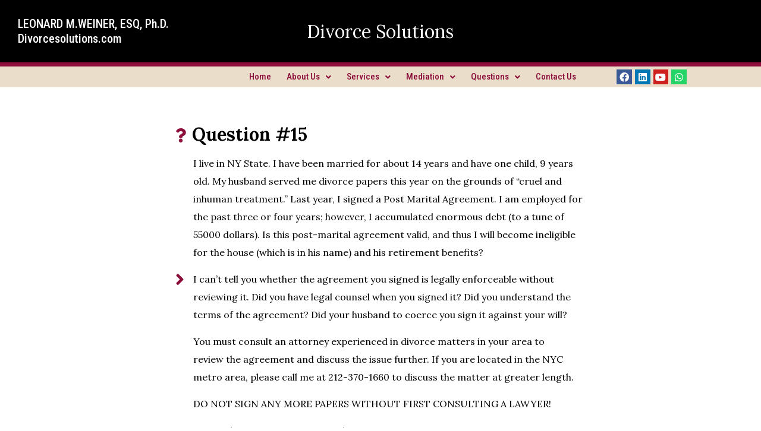

--- FILE ---
content_type: text/html; charset=UTF-8
request_url: https://divorcesolutions.com/question-15-4/
body_size: 8949
content:
<!DOCTYPE html>
<html lang="en">
<head>
	<meta charset="UTF-8" />
	<meta name="viewport" content="width=device-width, initial-scale=1" />
	<link rel="profile" href="https://gmpg.org/xfn/11" />
	<link rel="pingback" href="https://divorcesolutions.com/xmlrpc.php" />
	<title>Question #15 &#8211; Divorce Solutions</title>
<meta name='robots' content='max-image-preview:large' />
<link rel="alternate" type="application/rss+xml" title="Divorce Solutions &raquo; Feed" href="https://divorcesolutions.com/feed/" />
<link rel="alternate" type="application/rss+xml" title="Divorce Solutions &raquo; Comments Feed" href="https://divorcesolutions.com/comments/feed/" />
<link rel="alternate" type="application/rss+xml" title="Divorce Solutions &raquo; Question #15 Comments Feed" href="https://divorcesolutions.com/question-15-4/feed/" />
<link rel="alternate" title="oEmbed (JSON)" type="application/json+oembed" href="https://divorcesolutions.com/wp-json/oembed/1.0/embed?url=https%3A%2F%2Fdivorcesolutions.com%2Fquestion-15-4%2F" />
<link rel="alternate" title="oEmbed (XML)" type="text/xml+oembed" href="https://divorcesolutions.com/wp-json/oembed/1.0/embed?url=https%3A%2F%2Fdivorcesolutions.com%2Fquestion-15-4%2F&#038;format=xml" />
<style id='wp-img-auto-sizes-contain-inline-css'>
img:is([sizes=auto i],[sizes^="auto," i]){contain-intrinsic-size:3000px 1500px}
/*# sourceURL=wp-img-auto-sizes-contain-inline-css */
</style>
<link rel='stylesheet' id='hfe-widgets-style-css' href='https://divorcesolutions.com/wp-content/plugins/header-footer-elementor/inc/widgets-css/frontend.css?ver=1.6.34' media='all' />
<style id='wp-emoji-styles-inline-css'>

	img.wp-smiley, img.emoji {
		display: inline !important;
		border: none !important;
		box-shadow: none !important;
		height: 1em !important;
		width: 1em !important;
		margin: 0 0.07em !important;
		vertical-align: -0.1em !important;
		background: none !important;
		padding: 0 !important;
	}
/*# sourceURL=wp-emoji-styles-inline-css */
</style>
<link rel='stylesheet' id='wp-block-library-css' href='https://divorcesolutions.com/wp-includes/css/dist/block-library/style.min.css?ver=cd83b528ac38186160a73b94198ca17b' media='all' />
<style id='global-styles-inline-css'>
:root{--wp--preset--aspect-ratio--square: 1;--wp--preset--aspect-ratio--4-3: 4/3;--wp--preset--aspect-ratio--3-4: 3/4;--wp--preset--aspect-ratio--3-2: 3/2;--wp--preset--aspect-ratio--2-3: 2/3;--wp--preset--aspect-ratio--16-9: 16/9;--wp--preset--aspect-ratio--9-16: 9/16;--wp--preset--color--black: #000000;--wp--preset--color--cyan-bluish-gray: #abb8c3;--wp--preset--color--white: #ffffff;--wp--preset--color--pale-pink: #f78da7;--wp--preset--color--vivid-red: #cf2e2e;--wp--preset--color--luminous-vivid-orange: #ff6900;--wp--preset--color--luminous-vivid-amber: #fcb900;--wp--preset--color--light-green-cyan: #7bdcb5;--wp--preset--color--vivid-green-cyan: #00d084;--wp--preset--color--pale-cyan-blue: #8ed1fc;--wp--preset--color--vivid-cyan-blue: #0693e3;--wp--preset--color--vivid-purple: #9b51e0;--wp--preset--gradient--vivid-cyan-blue-to-vivid-purple: linear-gradient(135deg,rgb(6,147,227) 0%,rgb(155,81,224) 100%);--wp--preset--gradient--light-green-cyan-to-vivid-green-cyan: linear-gradient(135deg,rgb(122,220,180) 0%,rgb(0,208,130) 100%);--wp--preset--gradient--luminous-vivid-amber-to-luminous-vivid-orange: linear-gradient(135deg,rgb(252,185,0) 0%,rgb(255,105,0) 100%);--wp--preset--gradient--luminous-vivid-orange-to-vivid-red: linear-gradient(135deg,rgb(255,105,0) 0%,rgb(207,46,46) 100%);--wp--preset--gradient--very-light-gray-to-cyan-bluish-gray: linear-gradient(135deg,rgb(238,238,238) 0%,rgb(169,184,195) 100%);--wp--preset--gradient--cool-to-warm-spectrum: linear-gradient(135deg,rgb(74,234,220) 0%,rgb(151,120,209) 20%,rgb(207,42,186) 40%,rgb(238,44,130) 60%,rgb(251,105,98) 80%,rgb(254,248,76) 100%);--wp--preset--gradient--blush-light-purple: linear-gradient(135deg,rgb(255,206,236) 0%,rgb(152,150,240) 100%);--wp--preset--gradient--blush-bordeaux: linear-gradient(135deg,rgb(254,205,165) 0%,rgb(254,45,45) 50%,rgb(107,0,62) 100%);--wp--preset--gradient--luminous-dusk: linear-gradient(135deg,rgb(255,203,112) 0%,rgb(199,81,192) 50%,rgb(65,88,208) 100%);--wp--preset--gradient--pale-ocean: linear-gradient(135deg,rgb(255,245,203) 0%,rgb(182,227,212) 50%,rgb(51,167,181) 100%);--wp--preset--gradient--electric-grass: linear-gradient(135deg,rgb(202,248,128) 0%,rgb(113,206,126) 100%);--wp--preset--gradient--midnight: linear-gradient(135deg,rgb(2,3,129) 0%,rgb(40,116,252) 100%);--wp--preset--font-size--small: 13px;--wp--preset--font-size--medium: 20px;--wp--preset--font-size--large: 36px;--wp--preset--font-size--x-large: 42px;--wp--preset--spacing--20: 0.44rem;--wp--preset--spacing--30: 0.67rem;--wp--preset--spacing--40: 1rem;--wp--preset--spacing--50: 1.5rem;--wp--preset--spacing--60: 2.25rem;--wp--preset--spacing--70: 3.38rem;--wp--preset--spacing--80: 5.06rem;--wp--preset--shadow--natural: 6px 6px 9px rgba(0, 0, 0, 0.2);--wp--preset--shadow--deep: 12px 12px 50px rgba(0, 0, 0, 0.4);--wp--preset--shadow--sharp: 6px 6px 0px rgba(0, 0, 0, 0.2);--wp--preset--shadow--outlined: 6px 6px 0px -3px rgb(255, 255, 255), 6px 6px rgb(0, 0, 0);--wp--preset--shadow--crisp: 6px 6px 0px rgb(0, 0, 0);}:where(.is-layout-flex){gap: 0.5em;}:where(.is-layout-grid){gap: 0.5em;}body .is-layout-flex{display: flex;}.is-layout-flex{flex-wrap: wrap;align-items: center;}.is-layout-flex > :is(*, div){margin: 0;}body .is-layout-grid{display: grid;}.is-layout-grid > :is(*, div){margin: 0;}:where(.wp-block-columns.is-layout-flex){gap: 2em;}:where(.wp-block-columns.is-layout-grid){gap: 2em;}:where(.wp-block-post-template.is-layout-flex){gap: 1.25em;}:where(.wp-block-post-template.is-layout-grid){gap: 1.25em;}.has-black-color{color: var(--wp--preset--color--black) !important;}.has-cyan-bluish-gray-color{color: var(--wp--preset--color--cyan-bluish-gray) !important;}.has-white-color{color: var(--wp--preset--color--white) !important;}.has-pale-pink-color{color: var(--wp--preset--color--pale-pink) !important;}.has-vivid-red-color{color: var(--wp--preset--color--vivid-red) !important;}.has-luminous-vivid-orange-color{color: var(--wp--preset--color--luminous-vivid-orange) !important;}.has-luminous-vivid-amber-color{color: var(--wp--preset--color--luminous-vivid-amber) !important;}.has-light-green-cyan-color{color: var(--wp--preset--color--light-green-cyan) !important;}.has-vivid-green-cyan-color{color: var(--wp--preset--color--vivid-green-cyan) !important;}.has-pale-cyan-blue-color{color: var(--wp--preset--color--pale-cyan-blue) !important;}.has-vivid-cyan-blue-color{color: var(--wp--preset--color--vivid-cyan-blue) !important;}.has-vivid-purple-color{color: var(--wp--preset--color--vivid-purple) !important;}.has-black-background-color{background-color: var(--wp--preset--color--black) !important;}.has-cyan-bluish-gray-background-color{background-color: var(--wp--preset--color--cyan-bluish-gray) !important;}.has-white-background-color{background-color: var(--wp--preset--color--white) !important;}.has-pale-pink-background-color{background-color: var(--wp--preset--color--pale-pink) !important;}.has-vivid-red-background-color{background-color: var(--wp--preset--color--vivid-red) !important;}.has-luminous-vivid-orange-background-color{background-color: var(--wp--preset--color--luminous-vivid-orange) !important;}.has-luminous-vivid-amber-background-color{background-color: var(--wp--preset--color--luminous-vivid-amber) !important;}.has-light-green-cyan-background-color{background-color: var(--wp--preset--color--light-green-cyan) !important;}.has-vivid-green-cyan-background-color{background-color: var(--wp--preset--color--vivid-green-cyan) !important;}.has-pale-cyan-blue-background-color{background-color: var(--wp--preset--color--pale-cyan-blue) !important;}.has-vivid-cyan-blue-background-color{background-color: var(--wp--preset--color--vivid-cyan-blue) !important;}.has-vivid-purple-background-color{background-color: var(--wp--preset--color--vivid-purple) !important;}.has-black-border-color{border-color: var(--wp--preset--color--black) !important;}.has-cyan-bluish-gray-border-color{border-color: var(--wp--preset--color--cyan-bluish-gray) !important;}.has-white-border-color{border-color: var(--wp--preset--color--white) !important;}.has-pale-pink-border-color{border-color: var(--wp--preset--color--pale-pink) !important;}.has-vivid-red-border-color{border-color: var(--wp--preset--color--vivid-red) !important;}.has-luminous-vivid-orange-border-color{border-color: var(--wp--preset--color--luminous-vivid-orange) !important;}.has-luminous-vivid-amber-border-color{border-color: var(--wp--preset--color--luminous-vivid-amber) !important;}.has-light-green-cyan-border-color{border-color: var(--wp--preset--color--light-green-cyan) !important;}.has-vivid-green-cyan-border-color{border-color: var(--wp--preset--color--vivid-green-cyan) !important;}.has-pale-cyan-blue-border-color{border-color: var(--wp--preset--color--pale-cyan-blue) !important;}.has-vivid-cyan-blue-border-color{border-color: var(--wp--preset--color--vivid-cyan-blue) !important;}.has-vivid-purple-border-color{border-color: var(--wp--preset--color--vivid-purple) !important;}.has-vivid-cyan-blue-to-vivid-purple-gradient-background{background: var(--wp--preset--gradient--vivid-cyan-blue-to-vivid-purple) !important;}.has-light-green-cyan-to-vivid-green-cyan-gradient-background{background: var(--wp--preset--gradient--light-green-cyan-to-vivid-green-cyan) !important;}.has-luminous-vivid-amber-to-luminous-vivid-orange-gradient-background{background: var(--wp--preset--gradient--luminous-vivid-amber-to-luminous-vivid-orange) !important;}.has-luminous-vivid-orange-to-vivid-red-gradient-background{background: var(--wp--preset--gradient--luminous-vivid-orange-to-vivid-red) !important;}.has-very-light-gray-to-cyan-bluish-gray-gradient-background{background: var(--wp--preset--gradient--very-light-gray-to-cyan-bluish-gray) !important;}.has-cool-to-warm-spectrum-gradient-background{background: var(--wp--preset--gradient--cool-to-warm-spectrum) !important;}.has-blush-light-purple-gradient-background{background: var(--wp--preset--gradient--blush-light-purple) !important;}.has-blush-bordeaux-gradient-background{background: var(--wp--preset--gradient--blush-bordeaux) !important;}.has-luminous-dusk-gradient-background{background: var(--wp--preset--gradient--luminous-dusk) !important;}.has-pale-ocean-gradient-background{background: var(--wp--preset--gradient--pale-ocean) !important;}.has-electric-grass-gradient-background{background: var(--wp--preset--gradient--electric-grass) !important;}.has-midnight-gradient-background{background: var(--wp--preset--gradient--midnight) !important;}.has-small-font-size{font-size: var(--wp--preset--font-size--small) !important;}.has-medium-font-size{font-size: var(--wp--preset--font-size--medium) !important;}.has-large-font-size{font-size: var(--wp--preset--font-size--large) !important;}.has-x-large-font-size{font-size: var(--wp--preset--font-size--x-large) !important;}
/*# sourceURL=global-styles-inline-css */
</style>

<style id='classic-theme-styles-inline-css'>
/*! This file is auto-generated */
.wp-block-button__link{color:#fff;background-color:#32373c;border-radius:9999px;box-shadow:none;text-decoration:none;padding:calc(.667em + 2px) calc(1.333em + 2px);font-size:1.125em}.wp-block-file__button{background:#32373c;color:#fff;text-decoration:none}
/*# sourceURL=/wp-includes/css/classic-themes.min.css */
</style>
<link rel='stylesheet' id='contact-form-7-css' href='https://divorcesolutions.com/wp-content/plugins/contact-form-7/includes/css/styles.css?ver=5.9.5' media='all' />
<link rel='stylesheet' id='hfe-style-css' href='https://divorcesolutions.com/wp-content/plugins/header-footer-elementor/assets/css/header-footer-elementor.css?ver=1.6.34' media='all' />
<link rel='stylesheet' id='elementor-icons-css' href='https://divorcesolutions.com/wp-content/plugins/elementor/assets/lib/eicons/css/elementor-icons.min.css?ver=5.29.0' media='all' />
<link rel='stylesheet' id='elementor-frontend-css' href='https://divorcesolutions.com/wp-content/plugins/elementor/assets/css/frontend.min.css?ver=3.21.8' media='all' />
<link rel='stylesheet' id='swiper-css' href='https://divorcesolutions.com/wp-content/plugins/elementor/assets/lib/swiper/v8/css/swiper.min.css?ver=8.4.5' media='all' />
<link rel='stylesheet' id='elementor-post-8-css' href='https://divorcesolutions.com/wp-content/uploads/elementor/css/post-8.css?ver=1716968566' media='all' />
<link rel='stylesheet' id='elementor-global-css' href='https://divorcesolutions.com/wp-content/uploads/elementor/css/global.css?ver=1716968566' media='all' />
<link rel='stylesheet' id='elementor-post-6-css' href='https://divorcesolutions.com/wp-content/uploads/elementor/css/post-6.css?ver=1719727123' media='all' />
<link rel='stylesheet' id='divorce-solutions-style-css' href='https://divorcesolutions.com/wp-content/themes/divorce-solutions/style.css?ver=1.0.0' media='all' />
<link rel='stylesheet' id='google-fonts-1-css' href='https://fonts.googleapis.com/css?family=Roboto+Condensed%3A100%2C100italic%2C200%2C200italic%2C300%2C300italic%2C400%2C400italic%2C500%2C500italic%2C600%2C600italic%2C700%2C700italic%2C800%2C800italic%2C900%2C900italic%7CLora%3A100%2C100italic%2C200%2C200italic%2C300%2C300italic%2C400%2C400italic%2C500%2C500italic%2C600%2C600italic%2C700%2C700italic%2C800%2C800italic%2C900%2C900italic&#038;display=auto&#038;ver=6.9' media='all' />
<link rel='stylesheet' id='elementor-icons-shared-0-css' href='https://divorcesolutions.com/wp-content/plugins/elementor/assets/lib/font-awesome/css/fontawesome.min.css?ver=5.15.3' media='all' />
<link rel='stylesheet' id='elementor-icons-fa-brands-css' href='https://divorcesolutions.com/wp-content/plugins/elementor/assets/lib/font-awesome/css/brands.min.css?ver=5.15.3' media='all' />
<link rel='stylesheet' id='elementor-icons-fa-solid-css' href='https://divorcesolutions.com/wp-content/plugins/elementor/assets/lib/font-awesome/css/solid.min.css?ver=5.15.3' media='all' />
<link rel='stylesheet' id='elementor-icons-fa-regular-css' href='https://divorcesolutions.com/wp-content/plugins/elementor/assets/lib/font-awesome/css/regular.min.css?ver=5.15.3' media='all' />
<link rel="preconnect" href="https://fonts.gstatic.com/" crossorigin><link rel="https://api.w.org/" href="https://divorcesolutions.com/wp-json/" /><link rel="alternate" title="JSON" type="application/json" href="https://divorcesolutions.com/wp-json/wp/v2/posts/11430" /><link rel="EditURI" type="application/rsd+xml" title="RSD" href="https://divorcesolutions.com/xmlrpc.php?rsd" />
<link rel="canonical" href="https://divorcesolutions.com/question-15-4/" />
<link rel="pingback" href="https://divorcesolutions.com/xmlrpc.php"><meta name="generator" content="Elementor 3.21.8; features: e_optimized_assets_loading, additional_custom_breakpoints; settings: css_print_method-external, google_font-enabled, font_display-auto">
<style>.recentcomments a{display:inline !important;padding:0 !important;margin:0 !important;}</style>		<style id="wp-custom-css">
			ul#menu-1-b9ce406 li a {display: block;}
ul#menu-1-b9ce406 li {width: 100%;  text-align: center;  border: 2px solid #fff;}
.box-p .elementor-column-gap-default>.elementor-column>.elementor-element-populated {
    padding: 0;
}
a{color:#8B0E3A; text-decoration:none; cursor:pointer;}

ul.sub-menu.sub-menu-open li a:focus {
    color: #8B0E3A!important;
}

		</style>
		</head>

<body data-rsssl=1 class="wp-singular post-template-default single single-post postid-11430 single-format-standard wp-theme-divorce-solutions ehf-header ehf-template-divorce-solutions ehf-stylesheet-divorce-solutions elementor-default elementor-kit-8">
<div id="page" class="hfeed site">

		<header id="masthead" itemscope="itemscope" itemtype="https://schema.org/WPHeader">
			<p class="main-title bhf-hidden" itemprop="headline"><a href="https://divorcesolutions.com" title="Divorce Solutions" rel="home">Divorce Solutions</a></p>
					<div data-elementor-type="wp-post" data-elementor-id="6" class="elementor elementor-6">
						<section class="elementor-section elementor-top-section elementor-element elementor-element-021d8ff elementor-section-full_width elementor-section-height-default elementor-section-height-default" data-id="021d8ff" data-element_type="section" data-settings="{&quot;background_background&quot;:&quot;classic&quot;}">
						<div class="elementor-container elementor-column-gap-default">
					<div class="elementor-column elementor-col-100 elementor-top-column elementor-element elementor-element-3b7db06" data-id="3b7db06" data-element_type="column">
			<div class="elementor-widget-wrap elementor-element-populated">
						<section class="elementor-section elementor-inner-section elementor-element elementor-element-85dbd6c elementor-section-full_width elementor-section-height-default elementor-section-height-default" data-id="85dbd6c" data-element_type="section">
						<div class="elementor-container elementor-column-gap-default">
					<div class="elementor-column elementor-col-33 elementor-inner-column elementor-element elementor-element-375d88d" data-id="375d88d" data-element_type="column">
			<div class="elementor-widget-wrap elementor-element-populated">
						<div class="elementor-element elementor-element-33e6cb7 elementor-shape-square elementor-hidden-desktop elementor-hidden-tablet elementor-grid-0 e-grid-align-center elementor-widget elementor-widget-social-icons" data-id="33e6cb7" data-element_type="widget" data-widget_type="social-icons.default">
				<div class="elementor-widget-container">
					<div class="elementor-social-icons-wrapper elementor-grid">
							<span class="elementor-grid-item">
					<a class="elementor-icon elementor-social-icon elementor-social-icon-facebook elementor-repeater-item-e9e878f" target="_blank">
						<span class="elementor-screen-only">Facebook</span>
						<i class="fab fa-facebook"></i>					</a>
				</span>
							<span class="elementor-grid-item">
					<a class="elementor-icon elementor-social-icon elementor-social-icon-linkedin elementor-repeater-item-307a6b0" target="_blank">
						<span class="elementor-screen-only">Linkedin</span>
						<i class="fab fa-linkedin"></i>					</a>
				</span>
							<span class="elementor-grid-item">
					<a class="elementor-icon elementor-social-icon elementor-social-icon-youtube elementor-repeater-item-3adce5c" target="_blank">
						<span class="elementor-screen-only">Youtube</span>
						<i class="fab fa-youtube"></i>					</a>
				</span>
							<span class="elementor-grid-item">
					<a class="elementor-icon elementor-social-icon elementor-social-icon-whatsapp elementor-repeater-item-43aada4" target="_blank">
						<span class="elementor-screen-only">Whatsapp</span>
						<i class="fab fa-whatsapp"></i>					</a>
				</span>
					</div>
				</div>
				</div>
				<div class="elementor-element elementor-element-b38d96b elementor-widget elementor-widget-heading" data-id="b38d96b" data-element_type="widget" data-widget_type="heading.default">
				<div class="elementor-widget-container">
			<h2 class="elementor-heading-title elementor-size-default">LEONARD M.WEINER, ESQ, Ph.D.
</h2>		</div>
				</div>
				<div class="elementor-element elementor-element-8e65cb4 elementor-hidden-phone elementor-widget elementor-widget-heading" data-id="8e65cb4" data-element_type="widget" data-widget_type="heading.default">
				<div class="elementor-widget-container">
			<h2 class="elementor-heading-title elementor-size-default">Divorcesolutions.com</h2>		</div>
				</div>
					</div>
		</div>
				<div class="elementor-column elementor-col-33 elementor-inner-column elementor-element elementor-element-2757717" data-id="2757717" data-element_type="column">
			<div class="elementor-widget-wrap elementor-element-populated">
						<div class="elementor-element elementor-element-a9b8f4e elementor-widget elementor-widget-heading" data-id="a9b8f4e" data-element_type="widget" data-widget_type="heading.default">
				<div class="elementor-widget-container">
			<h2 class="elementor-heading-title elementor-size-default"><a href="/">Divorce Solutions</a></h2>		</div>
				</div>
					</div>
		</div>
				<div class="elementor-column elementor-col-33 elementor-inner-column elementor-element elementor-element-56b197c" data-id="56b197c" data-element_type="column">
			<div class="elementor-widget-wrap elementor-element-populated">
						<div class="elementor-element elementor-element-53eb295 elementor-align-right elementor-mobile-align-left elementor-widget-mobile__width-auto elementor-hidden-desktop elementor-hidden-tablet elementor-hidden-mobile elementor-icon-list--layout-traditional elementor-list-item-link-full_width elementor-widget elementor-widget-icon-list" data-id="53eb295" data-element_type="widget" data-widget_type="icon-list.default">
				<div class="elementor-widget-container">
					<ul class="elementor-icon-list-items">
							<li class="elementor-icon-list-item">
											<a href="tel:9178068599" target="_blank" rel="nofollow">

												<span class="elementor-icon-list-icon">
							<i aria-hidden="true" class="fas fa-phone-alt"></i>						</span>
										<span class="elementor-icon-list-text">917 806 8599</span>
											</a>
									</li>
						</ul>
				</div>
				</div>
				<div class="elementor-element elementor-element-6d72253 hfe-nav-menu__align-right hfe-nav-menu__breakpoint-mobile elementor-widget-mobile__width-auto elementor-hidden-desktop elementor-hidden-tablet elementor-absolute hfe-submenu-icon-arrow hfe-submenu-animation-none hfe-link-redirect-child elementor-widget elementor-widget-navigation-menu" data-id="6d72253" data-element_type="widget" data-settings="{&quot;padding_horizontal_menu_item&quot;:{&quot;unit&quot;:&quot;px&quot;,&quot;size&quot;:13,&quot;sizes&quot;:[]},&quot;padding_vertical_menu_item&quot;:{&quot;unit&quot;:&quot;px&quot;,&quot;size&quot;:10,&quot;sizes&quot;:[]},&quot;_position&quot;:&quot;absolute&quot;,&quot;padding_horizontal_menu_item_tablet&quot;:{&quot;unit&quot;:&quot;px&quot;,&quot;size&quot;:&quot;&quot;,&quot;sizes&quot;:[]},&quot;padding_horizontal_menu_item_mobile&quot;:{&quot;unit&quot;:&quot;px&quot;,&quot;size&quot;:&quot;&quot;,&quot;sizes&quot;:[]},&quot;padding_vertical_menu_item_tablet&quot;:{&quot;unit&quot;:&quot;px&quot;,&quot;size&quot;:&quot;&quot;,&quot;sizes&quot;:[]},&quot;padding_vertical_menu_item_mobile&quot;:{&quot;unit&quot;:&quot;px&quot;,&quot;size&quot;:&quot;&quot;,&quot;sizes&quot;:[]},&quot;menu_space_between&quot;:{&quot;unit&quot;:&quot;px&quot;,&quot;size&quot;:&quot;&quot;,&quot;sizes&quot;:[]},&quot;menu_space_between_tablet&quot;:{&quot;unit&quot;:&quot;px&quot;,&quot;size&quot;:&quot;&quot;,&quot;sizes&quot;:[]},&quot;menu_space_between_mobile&quot;:{&quot;unit&quot;:&quot;px&quot;,&quot;size&quot;:&quot;&quot;,&quot;sizes&quot;:[]},&quot;menu_row_space&quot;:{&quot;unit&quot;:&quot;px&quot;,&quot;size&quot;:&quot;&quot;,&quot;sizes&quot;:[]},&quot;menu_row_space_tablet&quot;:{&quot;unit&quot;:&quot;px&quot;,&quot;size&quot;:&quot;&quot;,&quot;sizes&quot;:[]},&quot;menu_row_space_mobile&quot;:{&quot;unit&quot;:&quot;px&quot;,&quot;size&quot;:&quot;&quot;,&quot;sizes&quot;:[]},&quot;dropdown_border_radius&quot;:{&quot;unit&quot;:&quot;px&quot;,&quot;top&quot;:&quot;&quot;,&quot;right&quot;:&quot;&quot;,&quot;bottom&quot;:&quot;&quot;,&quot;left&quot;:&quot;&quot;,&quot;isLinked&quot;:true},&quot;dropdown_border_radius_tablet&quot;:{&quot;unit&quot;:&quot;px&quot;,&quot;top&quot;:&quot;&quot;,&quot;right&quot;:&quot;&quot;,&quot;bottom&quot;:&quot;&quot;,&quot;left&quot;:&quot;&quot;,&quot;isLinked&quot;:true},&quot;dropdown_border_radius_mobile&quot;:{&quot;unit&quot;:&quot;px&quot;,&quot;top&quot;:&quot;&quot;,&quot;right&quot;:&quot;&quot;,&quot;bottom&quot;:&quot;&quot;,&quot;left&quot;:&quot;&quot;,&quot;isLinked&quot;:true},&quot;width_dropdown_item&quot;:{&quot;unit&quot;:&quot;px&quot;,&quot;size&quot;:&quot;220&quot;,&quot;sizes&quot;:[]},&quot;width_dropdown_item_tablet&quot;:{&quot;unit&quot;:&quot;px&quot;,&quot;size&quot;:&quot;&quot;,&quot;sizes&quot;:[]},&quot;width_dropdown_item_mobile&quot;:{&quot;unit&quot;:&quot;px&quot;,&quot;size&quot;:&quot;&quot;,&quot;sizes&quot;:[]},&quot;padding_horizontal_dropdown_item&quot;:{&quot;unit&quot;:&quot;px&quot;,&quot;size&quot;:&quot;&quot;,&quot;sizes&quot;:[]},&quot;padding_horizontal_dropdown_item_tablet&quot;:{&quot;unit&quot;:&quot;px&quot;,&quot;size&quot;:&quot;&quot;,&quot;sizes&quot;:[]},&quot;padding_horizontal_dropdown_item_mobile&quot;:{&quot;unit&quot;:&quot;px&quot;,&quot;size&quot;:&quot;&quot;,&quot;sizes&quot;:[]},&quot;padding_vertical_dropdown_item&quot;:{&quot;unit&quot;:&quot;px&quot;,&quot;size&quot;:15,&quot;sizes&quot;:[]},&quot;padding_vertical_dropdown_item_tablet&quot;:{&quot;unit&quot;:&quot;px&quot;,&quot;size&quot;:&quot;&quot;,&quot;sizes&quot;:[]},&quot;padding_vertical_dropdown_item_mobile&quot;:{&quot;unit&quot;:&quot;px&quot;,&quot;size&quot;:&quot;&quot;,&quot;sizes&quot;:[]},&quot;distance_from_menu&quot;:{&quot;unit&quot;:&quot;px&quot;,&quot;size&quot;:&quot;&quot;,&quot;sizes&quot;:[]},&quot;distance_from_menu_tablet&quot;:{&quot;unit&quot;:&quot;px&quot;,&quot;size&quot;:&quot;&quot;,&quot;sizes&quot;:[]},&quot;distance_from_menu_mobile&quot;:{&quot;unit&quot;:&quot;px&quot;,&quot;size&quot;:&quot;&quot;,&quot;sizes&quot;:[]},&quot;toggle_size&quot;:{&quot;unit&quot;:&quot;px&quot;,&quot;size&quot;:&quot;&quot;,&quot;sizes&quot;:[]},&quot;toggle_size_tablet&quot;:{&quot;unit&quot;:&quot;px&quot;,&quot;size&quot;:&quot;&quot;,&quot;sizes&quot;:[]},&quot;toggle_size_mobile&quot;:{&quot;unit&quot;:&quot;px&quot;,&quot;size&quot;:&quot;&quot;,&quot;sizes&quot;:[]},&quot;toggle_border_width&quot;:{&quot;unit&quot;:&quot;px&quot;,&quot;size&quot;:&quot;&quot;,&quot;sizes&quot;:[]},&quot;toggle_border_width_tablet&quot;:{&quot;unit&quot;:&quot;px&quot;,&quot;size&quot;:&quot;&quot;,&quot;sizes&quot;:[]},&quot;toggle_border_width_mobile&quot;:{&quot;unit&quot;:&quot;px&quot;,&quot;size&quot;:&quot;&quot;,&quot;sizes&quot;:[]},&quot;toggle_border_radius&quot;:{&quot;unit&quot;:&quot;px&quot;,&quot;size&quot;:&quot;&quot;,&quot;sizes&quot;:[]},&quot;toggle_border_radius_tablet&quot;:{&quot;unit&quot;:&quot;px&quot;,&quot;size&quot;:&quot;&quot;,&quot;sizes&quot;:[]},&quot;toggle_border_radius_mobile&quot;:{&quot;unit&quot;:&quot;px&quot;,&quot;size&quot;:&quot;&quot;,&quot;sizes&quot;:[]}}" data-widget_type="navigation-menu.default">
				<div class="elementor-widget-container">
						<div class="hfe-nav-menu hfe-layout-horizontal hfe-nav-menu-layout horizontal hfe-pointer__none" data-layout="horizontal">
				<div role="button" class="hfe-nav-menu__toggle elementor-clickable">
					<span class="screen-reader-text">Menu</span>
					<div class="hfe-nav-menu-icon">
						<i aria-hidden="true"  class="fas fa-align-justify"></i>					</div>
				</div>
				<nav class="hfe-nav-menu__layout-horizontal hfe-nav-menu__submenu-arrow" data-toggle-icon="&lt;i aria-hidden=&quot;true&quot; tabindex=&quot;0&quot; class=&quot;fas fa-align-justify&quot;&gt;&lt;/i&gt;" data-close-icon="&lt;i aria-hidden=&quot;true&quot; tabindex=&quot;0&quot; class=&quot;far fa-window-close&quot;&gt;&lt;/i&gt;" data-full-width="yes">
					<ul id="menu-1-6d72253" class="hfe-nav-menu"><li id="menu-item-12279" class="menu-item menu-item-type-post_type menu-item-object-page menu-item-home parent hfe-creative-menu"><a href="https://divorcesolutions.com/" class = "hfe-menu-item">Home</a></li>
<li id="menu-item-12278" class="menu-item menu-item-type-post_type menu-item-object-page menu-item-has-children parent hfe-has-submenu hfe-creative-menu"><div class="hfe-has-submenu-container"><a href="https://divorcesolutions.com/about-us/" class = "hfe-menu-item">About Us<span class='hfe-menu-toggle sub-arrow hfe-menu-child-0'><i class='fa'></i></span></a></div>
<ul class="sub-menu">
	<li id="menu-item-12430" class="menu-item menu-item-type-custom menu-item-object-custom hfe-creative-menu"><a href="/about-us/#who-we-are" class = "hfe-sub-menu-item">Who We Are</a></li>
	<li id="menu-item-12431" class="menu-item menu-item-type-custom menu-item-object-custom hfe-creative-menu"><a href="/about-us/#why-hire-us" class = "hfe-sub-menu-item">Why Hire Us</a></li>
	<li id="menu-item-12423" class="menu-item menu-item-type-post_type menu-item-object-page hfe-creative-menu"><a href="https://divorcesolutions.com/how-does-it-work/" class = "hfe-sub-menu-item">How does it work</a></li>
	<li id="menu-item-12424" class="menu-item menu-item-type-post_type menu-item-object-page hfe-creative-menu"><a href="https://divorcesolutions.com/professionals/" class = "hfe-sub-menu-item">Professionals</a></li>
</ul>
</li>
<li id="menu-item-12280" class="menu-item menu-item-type-post_type menu-item-object-page menu-item-has-children parent hfe-has-submenu hfe-creative-menu"><div class="hfe-has-submenu-container"><a href="https://divorcesolutions.com/services/" class = "hfe-menu-item">Services<span class='hfe-menu-toggle sub-arrow hfe-menu-child-0'><i class='fa'></i></span></a></div>
<ul class="sub-menu">
	<li id="menu-item-12449" class="menu-item menu-item-type-custom menu-item-object-custom hfe-creative-menu"><a href="#" class = "hfe-sub-menu-item">Divorce Agreement In NYC</a></li>
	<li id="menu-item-12450" class="menu-item menu-item-type-custom menu-item-object-custom hfe-creative-menu"><a href="#" class = "hfe-sub-menu-item">Mediation in NYC</a></li>
	<li id="menu-item-12451" class="menu-item menu-item-type-custom menu-item-object-custom hfe-creative-menu"><a href="#" class = "hfe-sub-menu-item">Getting Married in NYC</a></li>
	<li id="menu-item-12452" class="menu-item menu-item-type-custom menu-item-object-custom hfe-creative-menu"><a href="#" class = "hfe-sub-menu-item">Living Together Agreements</a></li>
	<li id="menu-item-12453" class="menu-item menu-item-type-custom menu-item-object-custom hfe-creative-menu"><a href="#" class = "hfe-sub-menu-item">Same Sex Marriage Agreements</a></li>
	<li id="menu-item-12454" class="menu-item menu-item-type-custom menu-item-object-custom hfe-creative-menu"><a href="#" class = "hfe-sub-menu-item">Child Maintenance Act Agreements</a></li>
	<li id="menu-item-12455" class="menu-item menu-item-type-custom menu-item-object-custom hfe-creative-menu"><a href="#" class = "hfe-sub-menu-item">Domestic Violence: Protection Orders</a></li>
	<li id="menu-item-12456" class="menu-item menu-item-type-custom menu-item-object-custom hfe-creative-menu"><a href="#" class = "hfe-sub-menu-item">Antenuptial Contracts</a></li>
	<li id="menu-item-12457" class="menu-item menu-item-type-custom menu-item-object-custom hfe-creative-menu"><a href="#" class = "hfe-sub-menu-item">Immediate Maintenance During Divorce</a></li>
	<li id="menu-item-12458" class="menu-item menu-item-type-custom menu-item-object-custom hfe-creative-menu"><a href="#" class = "hfe-sub-menu-item">Child Custody &#038; Guardianship In NYC</a></li>
	<li id="menu-item-12459" class="menu-item menu-item-type-custom menu-item-object-custom hfe-creative-menu"><a href="#" class = "hfe-sub-menu-item">Child Paternity Disputes</a></li>
	<li id="menu-item-12460" class="menu-item menu-item-type-custom menu-item-object-custom hfe-creative-menu"><a href="#" class = "hfe-sub-menu-item">Divorce Therapy For Children&#8217;s</a></li>
</ul>
</li>
<li id="menu-item-12315" class="menu-item menu-item-type-post_type menu-item-object-page menu-item-has-children parent hfe-has-submenu hfe-creative-menu"><div class="hfe-has-submenu-container"><a href="https://divorcesolutions.com/family-mediation-specialists/" class = "hfe-menu-item">Mediation<span class='hfe-menu-toggle sub-arrow hfe-menu-child-0'><i class='fa'></i></span></a></div>
<ul class="sub-menu">
	<li id="menu-item-12461" class="menu-item menu-item-type-post_type menu-item-object-page hfe-creative-menu"><a href="https://divorcesolutions.com/benefits-of-mediation/" class = "hfe-sub-menu-item">Benefits Of Mediation</a></li>
	<li id="menu-item-12462" class="menu-item menu-item-type-post_type menu-item-object-page hfe-creative-menu"><a href="https://divorcesolutions.com/what-does-mediation-entail/" class = "hfe-sub-menu-item">What Does Mediation Entail?</a></li>
	<li id="menu-item-12465" class="menu-item menu-item-type-post_type menu-item-object-page hfe-creative-menu"><a href="https://divorcesolutions.com/mediation-v-litigation/" class = "hfe-sub-menu-item">Mediation v litigation</a></li>
	<li id="menu-item-12463" class="menu-item menu-item-type-post_type menu-item-object-page hfe-creative-menu"><a href="https://divorcesolutions.com/divorce-process-when-mediate/" class = "hfe-sub-menu-item">Divorce process when mediate</a></li>
	<li id="menu-item-12466" class="menu-item menu-item-type-post_type menu-item-object-page hfe-creative-menu"><a href="https://divorcesolutions.com/disadvantages-of-divorce-litigation/" class = "hfe-sub-menu-item">Disadvantages of Divorce Litigation</a></li>
	<li id="menu-item-12467" class="menu-item menu-item-type-post_type menu-item-object-page hfe-creative-menu"><a href="https://divorcesolutions.com/mediation-and-the-mediator/" class = "hfe-sub-menu-item">Mediation and The Mediator</a></li>
	<li id="menu-item-12464" class="menu-item menu-item-type-post_type menu-item-object-page hfe-creative-menu"><a href="https://divorcesolutions.com/cost-of-mediation/" class = "hfe-sub-menu-item">Cost of Mediation</a></li>
</ul>
</li>
<li id="menu-item-12468" class="menu-item menu-item-type-custom menu-item-object-custom menu-item-has-children parent hfe-has-submenu hfe-creative-menu"><div class="hfe-has-submenu-container"><a href="#" class = "hfe-menu-item">Questions<span class='hfe-menu-toggle sub-arrow hfe-menu-child-0'><i class='fa'></i></span></a></div>
<ul class="sub-menu">
	<li id="menu-item-12469" class="menu-item menu-item-type-post_type menu-item-object-page hfe-creative-menu"><a href="https://divorcesolutions.com/daily-question-answer/" class = "hfe-sub-menu-item">Daily Question &#038; Answer</a></li>
	<li id="menu-item-12470" class="menu-item menu-item-type-post_type menu-item-object-page hfe-creative-menu"><a href="https://divorcesolutions.com/ask-a-question/" class = "hfe-sub-menu-item">Ask a question</a></li>
</ul>
</li>
<li id="menu-item-12407" class="menu-item menu-item-type-post_type menu-item-object-page parent hfe-creative-menu"><a href="https://divorcesolutions.com/contact-us/" class = "hfe-menu-item">Contact Us</a></li>
</ul> 
				</nav>
			</div>
					</div>
				</div>
					</div>
		</div>
					</div>
		</section>
					</div>
		</div>
					</div>
		</section>
				<section class="elementor-section elementor-top-section elementor-element elementor-element-6f19390 elementor-section-full_width f-h elementor-section-height-default elementor-section-height-default" data-id="6f19390" data-element_type="section" data-settings="{&quot;background_background&quot;:&quot;classic&quot;}">
						<div class="elementor-container elementor-column-gap-default">
					<div class="elementor-column elementor-col-100 elementor-top-column elementor-element elementor-element-0c23490" data-id="0c23490" data-element_type="column">
			<div class="elementor-widget-wrap elementor-element-populated">
						<section class="elementor-section elementor-inner-section elementor-element elementor-element-477afc1 elementor-section-boxed elementor-section-height-default elementor-section-height-default" data-id="477afc1" data-element_type="section">
						<div class="elementor-container elementor-column-gap-default">
					<div class="elementor-column elementor-col-50 elementor-inner-column elementor-element elementor-element-643a873" data-id="643a873" data-element_type="column">
			<div class="elementor-widget-wrap elementor-element-populated">
						<div class="elementor-element elementor-element-9e808bc hfe-nav-menu__align-right hfe-nav-menu__breakpoint-mobile elementor-hidden-phone hfe-submenu-icon-arrow hfe-submenu-animation-none hfe-link-redirect-child elementor-widget elementor-widget-navigation-menu" data-id="9e808bc" data-element_type="widget" data-settings="{&quot;padding_horizontal_menu_item&quot;:{&quot;unit&quot;:&quot;px&quot;,&quot;size&quot;:13,&quot;sizes&quot;:[]},&quot;padding_vertical_menu_item&quot;:{&quot;unit&quot;:&quot;px&quot;,&quot;size&quot;:10,&quot;sizes&quot;:[]},&quot;padding_horizontal_menu_item_tablet&quot;:{&quot;unit&quot;:&quot;px&quot;,&quot;size&quot;:&quot;&quot;,&quot;sizes&quot;:[]},&quot;padding_horizontal_menu_item_mobile&quot;:{&quot;unit&quot;:&quot;px&quot;,&quot;size&quot;:&quot;&quot;,&quot;sizes&quot;:[]},&quot;padding_vertical_menu_item_tablet&quot;:{&quot;unit&quot;:&quot;px&quot;,&quot;size&quot;:&quot;&quot;,&quot;sizes&quot;:[]},&quot;padding_vertical_menu_item_mobile&quot;:{&quot;unit&quot;:&quot;px&quot;,&quot;size&quot;:&quot;&quot;,&quot;sizes&quot;:[]},&quot;menu_space_between&quot;:{&quot;unit&quot;:&quot;px&quot;,&quot;size&quot;:&quot;&quot;,&quot;sizes&quot;:[]},&quot;menu_space_between_tablet&quot;:{&quot;unit&quot;:&quot;px&quot;,&quot;size&quot;:&quot;&quot;,&quot;sizes&quot;:[]},&quot;menu_space_between_mobile&quot;:{&quot;unit&quot;:&quot;px&quot;,&quot;size&quot;:&quot;&quot;,&quot;sizes&quot;:[]},&quot;menu_row_space&quot;:{&quot;unit&quot;:&quot;px&quot;,&quot;size&quot;:&quot;&quot;,&quot;sizes&quot;:[]},&quot;menu_row_space_tablet&quot;:{&quot;unit&quot;:&quot;px&quot;,&quot;size&quot;:&quot;&quot;,&quot;sizes&quot;:[]},&quot;menu_row_space_mobile&quot;:{&quot;unit&quot;:&quot;px&quot;,&quot;size&quot;:&quot;&quot;,&quot;sizes&quot;:[]},&quot;dropdown_border_radius&quot;:{&quot;unit&quot;:&quot;px&quot;,&quot;top&quot;:&quot;&quot;,&quot;right&quot;:&quot;&quot;,&quot;bottom&quot;:&quot;&quot;,&quot;left&quot;:&quot;&quot;,&quot;isLinked&quot;:true},&quot;dropdown_border_radius_tablet&quot;:{&quot;unit&quot;:&quot;px&quot;,&quot;top&quot;:&quot;&quot;,&quot;right&quot;:&quot;&quot;,&quot;bottom&quot;:&quot;&quot;,&quot;left&quot;:&quot;&quot;,&quot;isLinked&quot;:true},&quot;dropdown_border_radius_mobile&quot;:{&quot;unit&quot;:&quot;px&quot;,&quot;top&quot;:&quot;&quot;,&quot;right&quot;:&quot;&quot;,&quot;bottom&quot;:&quot;&quot;,&quot;left&quot;:&quot;&quot;,&quot;isLinked&quot;:true},&quot;width_dropdown_item&quot;:{&quot;unit&quot;:&quot;px&quot;,&quot;size&quot;:&quot;220&quot;,&quot;sizes&quot;:[]},&quot;width_dropdown_item_tablet&quot;:{&quot;unit&quot;:&quot;px&quot;,&quot;size&quot;:&quot;&quot;,&quot;sizes&quot;:[]},&quot;width_dropdown_item_mobile&quot;:{&quot;unit&quot;:&quot;px&quot;,&quot;size&quot;:&quot;&quot;,&quot;sizes&quot;:[]},&quot;padding_horizontal_dropdown_item&quot;:{&quot;unit&quot;:&quot;px&quot;,&quot;size&quot;:&quot;&quot;,&quot;sizes&quot;:[]},&quot;padding_horizontal_dropdown_item_tablet&quot;:{&quot;unit&quot;:&quot;px&quot;,&quot;size&quot;:&quot;&quot;,&quot;sizes&quot;:[]},&quot;padding_horizontal_dropdown_item_mobile&quot;:{&quot;unit&quot;:&quot;px&quot;,&quot;size&quot;:&quot;&quot;,&quot;sizes&quot;:[]},&quot;padding_vertical_dropdown_item&quot;:{&quot;unit&quot;:&quot;px&quot;,&quot;size&quot;:15,&quot;sizes&quot;:[]},&quot;padding_vertical_dropdown_item_tablet&quot;:{&quot;unit&quot;:&quot;px&quot;,&quot;size&quot;:&quot;&quot;,&quot;sizes&quot;:[]},&quot;padding_vertical_dropdown_item_mobile&quot;:{&quot;unit&quot;:&quot;px&quot;,&quot;size&quot;:&quot;&quot;,&quot;sizes&quot;:[]},&quot;distance_from_menu&quot;:{&quot;unit&quot;:&quot;px&quot;,&quot;size&quot;:&quot;&quot;,&quot;sizes&quot;:[]},&quot;distance_from_menu_tablet&quot;:{&quot;unit&quot;:&quot;px&quot;,&quot;size&quot;:&quot;&quot;,&quot;sizes&quot;:[]},&quot;distance_from_menu_mobile&quot;:{&quot;unit&quot;:&quot;px&quot;,&quot;size&quot;:&quot;&quot;,&quot;sizes&quot;:[]},&quot;toggle_size&quot;:{&quot;unit&quot;:&quot;px&quot;,&quot;size&quot;:&quot;&quot;,&quot;sizes&quot;:[]},&quot;toggle_size_tablet&quot;:{&quot;unit&quot;:&quot;px&quot;,&quot;size&quot;:&quot;&quot;,&quot;sizes&quot;:[]},&quot;toggle_size_mobile&quot;:{&quot;unit&quot;:&quot;px&quot;,&quot;size&quot;:&quot;&quot;,&quot;sizes&quot;:[]},&quot;toggle_border_width&quot;:{&quot;unit&quot;:&quot;px&quot;,&quot;size&quot;:&quot;&quot;,&quot;sizes&quot;:[]},&quot;toggle_border_width_tablet&quot;:{&quot;unit&quot;:&quot;px&quot;,&quot;size&quot;:&quot;&quot;,&quot;sizes&quot;:[]},&quot;toggle_border_width_mobile&quot;:{&quot;unit&quot;:&quot;px&quot;,&quot;size&quot;:&quot;&quot;,&quot;sizes&quot;:[]},&quot;toggle_border_radius&quot;:{&quot;unit&quot;:&quot;px&quot;,&quot;size&quot;:&quot;&quot;,&quot;sizes&quot;:[]},&quot;toggle_border_radius_tablet&quot;:{&quot;unit&quot;:&quot;px&quot;,&quot;size&quot;:&quot;&quot;,&quot;sizes&quot;:[]},&quot;toggle_border_radius_mobile&quot;:{&quot;unit&quot;:&quot;px&quot;,&quot;size&quot;:&quot;&quot;,&quot;sizes&quot;:[]}}" data-widget_type="navigation-menu.default">
				<div class="elementor-widget-container">
						<div class="hfe-nav-menu hfe-layout-horizontal hfe-nav-menu-layout horizontal hfe-pointer__none" data-layout="horizontal">
				<div role="button" class="hfe-nav-menu__toggle elementor-clickable">
					<span class="screen-reader-text">Menu</span>
					<div class="hfe-nav-menu-icon">
						<i aria-hidden="true"  class="fas fa-align-justify"></i>					</div>
				</div>
				<nav class="hfe-nav-menu__layout-horizontal hfe-nav-menu__submenu-arrow" data-toggle-icon="&lt;i aria-hidden=&quot;true&quot; tabindex=&quot;0&quot; class=&quot;fas fa-align-justify&quot;&gt;&lt;/i&gt;" data-close-icon="&lt;i aria-hidden=&quot;true&quot; tabindex=&quot;0&quot; class=&quot;far fa-window-close&quot;&gt;&lt;/i&gt;" data-full-width="yes">
					<ul id="menu-1-9e808bc" class="hfe-nav-menu"><li id="menu-item-12279" class="menu-item menu-item-type-post_type menu-item-object-page menu-item-home parent hfe-creative-menu"><a href="https://divorcesolutions.com/" class = "hfe-menu-item">Home</a></li>
<li id="menu-item-12278" class="menu-item menu-item-type-post_type menu-item-object-page menu-item-has-children parent hfe-has-submenu hfe-creative-menu"><div class="hfe-has-submenu-container"><a href="https://divorcesolutions.com/about-us/" class = "hfe-menu-item">About Us<span class='hfe-menu-toggle sub-arrow hfe-menu-child-0'><i class='fa'></i></span></a></div>
<ul class="sub-menu">
	<li id="menu-item-12430" class="menu-item menu-item-type-custom menu-item-object-custom hfe-creative-menu"><a href="/about-us/#who-we-are" class = "hfe-sub-menu-item">Who We Are</a></li>
	<li id="menu-item-12431" class="menu-item menu-item-type-custom menu-item-object-custom hfe-creative-menu"><a href="/about-us/#why-hire-us" class = "hfe-sub-menu-item">Why Hire Us</a></li>
	<li id="menu-item-12423" class="menu-item menu-item-type-post_type menu-item-object-page hfe-creative-menu"><a href="https://divorcesolutions.com/how-does-it-work/" class = "hfe-sub-menu-item">How does it work</a></li>
	<li id="menu-item-12424" class="menu-item menu-item-type-post_type menu-item-object-page hfe-creative-menu"><a href="https://divorcesolutions.com/professionals/" class = "hfe-sub-menu-item">Professionals</a></li>
</ul>
</li>
<li id="menu-item-12280" class="menu-item menu-item-type-post_type menu-item-object-page menu-item-has-children parent hfe-has-submenu hfe-creative-menu"><div class="hfe-has-submenu-container"><a href="https://divorcesolutions.com/services/" class = "hfe-menu-item">Services<span class='hfe-menu-toggle sub-arrow hfe-menu-child-0'><i class='fa'></i></span></a></div>
<ul class="sub-menu">
	<li id="menu-item-12449" class="menu-item menu-item-type-custom menu-item-object-custom hfe-creative-menu"><a href="#" class = "hfe-sub-menu-item">Divorce Agreement In NYC</a></li>
	<li id="menu-item-12450" class="menu-item menu-item-type-custom menu-item-object-custom hfe-creative-menu"><a href="#" class = "hfe-sub-menu-item">Mediation in NYC</a></li>
	<li id="menu-item-12451" class="menu-item menu-item-type-custom menu-item-object-custom hfe-creative-menu"><a href="#" class = "hfe-sub-menu-item">Getting Married in NYC</a></li>
	<li id="menu-item-12452" class="menu-item menu-item-type-custom menu-item-object-custom hfe-creative-menu"><a href="#" class = "hfe-sub-menu-item">Living Together Agreements</a></li>
	<li id="menu-item-12453" class="menu-item menu-item-type-custom menu-item-object-custom hfe-creative-menu"><a href="#" class = "hfe-sub-menu-item">Same Sex Marriage Agreements</a></li>
	<li id="menu-item-12454" class="menu-item menu-item-type-custom menu-item-object-custom hfe-creative-menu"><a href="#" class = "hfe-sub-menu-item">Child Maintenance Act Agreements</a></li>
	<li id="menu-item-12455" class="menu-item menu-item-type-custom menu-item-object-custom hfe-creative-menu"><a href="#" class = "hfe-sub-menu-item">Domestic Violence: Protection Orders</a></li>
	<li id="menu-item-12456" class="menu-item menu-item-type-custom menu-item-object-custom hfe-creative-menu"><a href="#" class = "hfe-sub-menu-item">Antenuptial Contracts</a></li>
	<li id="menu-item-12457" class="menu-item menu-item-type-custom menu-item-object-custom hfe-creative-menu"><a href="#" class = "hfe-sub-menu-item">Immediate Maintenance During Divorce</a></li>
	<li id="menu-item-12458" class="menu-item menu-item-type-custom menu-item-object-custom hfe-creative-menu"><a href="#" class = "hfe-sub-menu-item">Child Custody &#038; Guardianship In NYC</a></li>
	<li id="menu-item-12459" class="menu-item menu-item-type-custom menu-item-object-custom hfe-creative-menu"><a href="#" class = "hfe-sub-menu-item">Child Paternity Disputes</a></li>
	<li id="menu-item-12460" class="menu-item menu-item-type-custom menu-item-object-custom hfe-creative-menu"><a href="#" class = "hfe-sub-menu-item">Divorce Therapy For Children&#8217;s</a></li>
</ul>
</li>
<li id="menu-item-12315" class="menu-item menu-item-type-post_type menu-item-object-page menu-item-has-children parent hfe-has-submenu hfe-creative-menu"><div class="hfe-has-submenu-container"><a href="https://divorcesolutions.com/family-mediation-specialists/" class = "hfe-menu-item">Mediation<span class='hfe-menu-toggle sub-arrow hfe-menu-child-0'><i class='fa'></i></span></a></div>
<ul class="sub-menu">
	<li id="menu-item-12461" class="menu-item menu-item-type-post_type menu-item-object-page hfe-creative-menu"><a href="https://divorcesolutions.com/benefits-of-mediation/" class = "hfe-sub-menu-item">Benefits Of Mediation</a></li>
	<li id="menu-item-12462" class="menu-item menu-item-type-post_type menu-item-object-page hfe-creative-menu"><a href="https://divorcesolutions.com/what-does-mediation-entail/" class = "hfe-sub-menu-item">What Does Mediation Entail?</a></li>
	<li id="menu-item-12465" class="menu-item menu-item-type-post_type menu-item-object-page hfe-creative-menu"><a href="https://divorcesolutions.com/mediation-v-litigation/" class = "hfe-sub-menu-item">Mediation v litigation</a></li>
	<li id="menu-item-12463" class="menu-item menu-item-type-post_type menu-item-object-page hfe-creative-menu"><a href="https://divorcesolutions.com/divorce-process-when-mediate/" class = "hfe-sub-menu-item">Divorce process when mediate</a></li>
	<li id="menu-item-12466" class="menu-item menu-item-type-post_type menu-item-object-page hfe-creative-menu"><a href="https://divorcesolutions.com/disadvantages-of-divorce-litigation/" class = "hfe-sub-menu-item">Disadvantages of Divorce Litigation</a></li>
	<li id="menu-item-12467" class="menu-item menu-item-type-post_type menu-item-object-page hfe-creative-menu"><a href="https://divorcesolutions.com/mediation-and-the-mediator/" class = "hfe-sub-menu-item">Mediation and The Mediator</a></li>
	<li id="menu-item-12464" class="menu-item menu-item-type-post_type menu-item-object-page hfe-creative-menu"><a href="https://divorcesolutions.com/cost-of-mediation/" class = "hfe-sub-menu-item">Cost of Mediation</a></li>
</ul>
</li>
<li id="menu-item-12468" class="menu-item menu-item-type-custom menu-item-object-custom menu-item-has-children parent hfe-has-submenu hfe-creative-menu"><div class="hfe-has-submenu-container"><a href="#" class = "hfe-menu-item">Questions<span class='hfe-menu-toggle sub-arrow hfe-menu-child-0'><i class='fa'></i></span></a></div>
<ul class="sub-menu">
	<li id="menu-item-12469" class="menu-item menu-item-type-post_type menu-item-object-page hfe-creative-menu"><a href="https://divorcesolutions.com/daily-question-answer/" class = "hfe-sub-menu-item">Daily Question &#038; Answer</a></li>
	<li id="menu-item-12470" class="menu-item menu-item-type-post_type menu-item-object-page hfe-creative-menu"><a href="https://divorcesolutions.com/ask-a-question/" class = "hfe-sub-menu-item">Ask a question</a></li>
</ul>
</li>
<li id="menu-item-12407" class="menu-item menu-item-type-post_type menu-item-object-page parent hfe-creative-menu"><a href="https://divorcesolutions.com/contact-us/" class = "hfe-menu-item">Contact Us</a></li>
</ul> 
				</nav>
			</div>
					</div>
				</div>
					</div>
		</div>
				<div class="elementor-column elementor-col-50 elementor-inner-column elementor-element elementor-element-e11dc98" data-id="e11dc98" data-element_type="column">
			<div class="elementor-widget-wrap elementor-element-populated">
						<div class="elementor-element elementor-element-5a0a28b elementor-shape-square elementor-hidden-phone elementor-grid-0 e-grid-align-center elementor-widget elementor-widget-social-icons" data-id="5a0a28b" data-element_type="widget" data-widget_type="social-icons.default">
				<div class="elementor-widget-container">
					<div class="elementor-social-icons-wrapper elementor-grid">
							<span class="elementor-grid-item">
					<a class="elementor-icon elementor-social-icon elementor-social-icon-facebook elementor-repeater-item-e9e878f" target="_blank">
						<span class="elementor-screen-only">Facebook</span>
						<i class="fab fa-facebook"></i>					</a>
				</span>
							<span class="elementor-grid-item">
					<a class="elementor-icon elementor-social-icon elementor-social-icon-linkedin elementor-repeater-item-307a6b0" target="_blank">
						<span class="elementor-screen-only">Linkedin</span>
						<i class="fab fa-linkedin"></i>					</a>
				</span>
							<span class="elementor-grid-item">
					<a class="elementor-icon elementor-social-icon elementor-social-icon-youtube elementor-repeater-item-3adce5c" target="_blank">
						<span class="elementor-screen-only">Youtube</span>
						<i class="fab fa-youtube"></i>					</a>
				</span>
							<span class="elementor-grid-item">
					<a class="elementor-icon elementor-social-icon elementor-social-icon-whatsapp elementor-repeater-item-43aada4" href="https://wa.me/19178068599" target="_blank">
						<span class="elementor-screen-only">Whatsapp</span>
						<i class="fab fa-whatsapp"></i>					</a>
				</span>
					</div>
				</div>
				</div>
					</div>
		</div>
					</div>
		</section>
					</div>
		</div>
					</div>
		</section>
				</div>
				</header>

	<div class="wrap">
	<main id="primary" class="site-main">

		
<article id="post-11430" class="post-11430 post type-post status-publish format-standard hentry category-miscellaneous category-qa">
	
		<h1 class="entry-title">Question #15</h1>	    <div class="entry-content">
	    <div class="ques">
	    <p>I live in NY State. I have been married for about 14 years and have one child, 9 years old. My husband served me divorce papers this year on the grounds of “cruel and inhuman treatment.” Last year, I signed a Post Marital Agreement. I am employed for the past three or four years; however, I accumulated enormous debt (to a tune of 55000 dollars). Is this post-marital agreement valid, and thus I will become ineligible for the house (which is in his name) and his retirement benefits?</p>
	    </div>
	    <div class="ans">
		<p>I can&#8217;t tell you whether the agreement you signed is legally enforceable without reviewing it. Did you have legal counsel when you signed it? Did you understand the terms of the agreement? Did your husband to coerce you sign it against your will?</p>
<p>You must consult an attorney experienced in divorce matters in your area to<br />
review the agreement and discuss the issue further. If you are located in the NYC metro area, please call me at 212-370-1660 to discuss the matter at greater length.</p>
<p>DO NOT SIGN ANY MORE PAPERS WITHOUT FIRST CONSULTING A LAWYER!</p>
<p>Leonard Weiner, Esq. Divorce Solutions</p>
        </div>
    </div><!-- .entry-content -->

	
</article><!-- #post-11430 -->

	<nav class="navigation post-navigation" aria-label="Posts">
		<h2 class="screen-reader-text">Post navigation</h2>
		<div class="nav-links"><div class="nav-previous"><a href="https://divorcesolutions.com/question-16-3/" rel="prev"><span class="nav-subtitle">Previous:</span> <span class="nav-title">Question #16</span></a></div><div class="nav-next"><a href="https://divorcesolutions.com/question-13-3/" rel="next"><span class="nav-subtitle">Next:</span> <span class="nav-title">Question #13</span></a></div></div>
	</nav>
	</main><!-- #main -->
</div>

</div><!-- #page -->

<script type="speculationrules">
{"prefetch":[{"source":"document","where":{"and":[{"href_matches":"/*"},{"not":{"href_matches":["/wp-*.php","/wp-admin/*","/wp-content/uploads/*","/wp-content/*","/wp-content/plugins/*","/wp-content/themes/divorce-solutions/*","/*\\?(.+)"]}},{"not":{"selector_matches":"a[rel~=\"nofollow\"]"}},{"not":{"selector_matches":".no-prefetch, .no-prefetch a"}}]},"eagerness":"conservative"}]}
</script>
<script src="https://divorcesolutions.com/wp-content/plugins/contact-form-7/includes/swv/js/index.js?ver=5.9.5" id="swv-js"></script>
<script id="contact-form-7-js-extra">
var wpcf7 = {"api":{"root":"https://divorcesolutions.com/wp-json/","namespace":"contact-form-7/v1"}};
//# sourceURL=contact-form-7-js-extra
</script>
<script src="https://divorcesolutions.com/wp-content/plugins/contact-form-7/includes/js/index.js?ver=5.9.5" id="contact-form-7-js"></script>
<script src="https://divorcesolutions.com/wp-content/themes/divorce-solutions/js/navigation.js?ver=1.0.0" id="divorce-solutions-navigation-js"></script>
<script src="https://divorcesolutions.com/wp-includes/js/comment-reply.min.js?ver=cd83b528ac38186160a73b94198ca17b" id="comment-reply-js" async data-wp-strategy="async" fetchpriority="low"></script>
<script src="https://divorcesolutions.com/wp-includes/js/jquery/jquery.min.js?ver=3.7.1" id="jquery-core-js"></script>
<script src="https://divorcesolutions.com/wp-includes/js/jquery/jquery-migrate.min.js?ver=3.4.1" id="jquery-migrate-js"></script>
<script src="https://divorcesolutions.com/wp-content/plugins/header-footer-elementor/inc/js/frontend.js?ver=1.6.34" id="hfe-frontend-js-js"></script>
<script src="https://divorcesolutions.com/wp-content/plugins/elementor/assets/js/webpack.runtime.min.js?ver=3.21.8" id="elementor-webpack-runtime-js"></script>
<script src="https://divorcesolutions.com/wp-content/plugins/elementor/assets/js/frontend-modules.min.js?ver=3.21.8" id="elementor-frontend-modules-js"></script>
<script src="https://divorcesolutions.com/wp-content/plugins/elementor/assets/lib/waypoints/waypoints.min.js?ver=4.0.2" id="elementor-waypoints-js"></script>
<script src="https://divorcesolutions.com/wp-includes/js/jquery/ui/core.min.js?ver=1.13.3" id="jquery-ui-core-js"></script>
<script id="elementor-frontend-js-before">
var elementorFrontendConfig = {"environmentMode":{"edit":false,"wpPreview":false,"isScriptDebug":false},"i18n":{"shareOnFacebook":"Share on Facebook","shareOnTwitter":"Share on Twitter","pinIt":"Pin it","download":"Download","downloadImage":"Download image","fullscreen":"Fullscreen","zoom":"Zoom","share":"Share","playVideo":"Play Video","previous":"Previous","next":"Next","close":"Close","a11yCarouselWrapperAriaLabel":"Carousel | Horizontal scrolling: Arrow Left & Right","a11yCarouselPrevSlideMessage":"Previous slide","a11yCarouselNextSlideMessage":"Next slide","a11yCarouselFirstSlideMessage":"This is the first slide","a11yCarouselLastSlideMessage":"This is the last slide","a11yCarouselPaginationBulletMessage":"Go to slide"},"is_rtl":false,"breakpoints":{"xs":0,"sm":480,"md":768,"lg":1025,"xl":1440,"xxl":1600},"responsive":{"breakpoints":{"mobile":{"label":"Mobile Portrait","value":767,"default_value":767,"direction":"max","is_enabled":true},"mobile_extra":{"label":"Mobile Landscape","value":880,"default_value":880,"direction":"max","is_enabled":false},"tablet":{"label":"Tablet Portrait","value":1024,"default_value":1024,"direction":"max","is_enabled":true},"tablet_extra":{"label":"Tablet Landscape","value":1200,"default_value":1200,"direction":"max","is_enabled":false},"laptop":{"label":"Laptop","value":1366,"default_value":1366,"direction":"max","is_enabled":false},"widescreen":{"label":"Widescreen","value":2400,"default_value":2400,"direction":"min","is_enabled":false}}},"version":"3.21.8","is_static":false,"experimentalFeatures":{"e_optimized_assets_loading":true,"additional_custom_breakpoints":true,"e_swiper_latest":true,"container_grid":true,"home_screen":true,"ai-layout":true,"landing-pages":true},"urls":{"assets":"https:\/\/divorcesolutions.com\/wp-content\/plugins\/elementor\/assets\/"},"swiperClass":"swiper","settings":{"page":[],"editorPreferences":[]},"kit":{"active_breakpoints":["viewport_mobile","viewport_tablet"],"global_image_lightbox":"yes","lightbox_enable_counter":"yes","lightbox_enable_fullscreen":"yes","lightbox_enable_zoom":"yes","lightbox_enable_share":"yes","lightbox_title_src":"title","lightbox_description_src":"description"},"post":{"id":11430,"title":"Question%20%2315%20%E2%80%93%20Divorce%20Solutions","excerpt":"I live in NY State. I have been married for about 14 years and have one child, 9 years old. My husband served me divorce papers this year on the grounds of \u201ccruel and inhuman treatment.\u201d Last year, I signed a Post Marital Agreement. I am employed for the past three or four years; however, I accumulated enormous debt (to a tune of 55000 dollars). Is this post-marital agreement valid, and thus I will become ineligible for the house (which is in his name) and his retirement benefits?","featuredImage":false}};
//# sourceURL=elementor-frontend-js-before
</script>
<script src="https://divorcesolutions.com/wp-content/plugins/elementor/assets/js/frontend.min.js?ver=3.21.8" id="elementor-frontend-js"></script>
<script id="wp-emoji-settings" type="application/json">
{"baseUrl":"https://s.w.org/images/core/emoji/17.0.2/72x72/","ext":".png","svgUrl":"https://s.w.org/images/core/emoji/17.0.2/svg/","svgExt":".svg","source":{"concatemoji":"https://divorcesolutions.com/wp-includes/js/wp-emoji-release.min.js?ver=cd83b528ac38186160a73b94198ca17b"}}
</script>
<script type="module">
/*! This file is auto-generated */
const a=JSON.parse(document.getElementById("wp-emoji-settings").textContent),o=(window._wpemojiSettings=a,"wpEmojiSettingsSupports"),s=["flag","emoji"];function i(e){try{var t={supportTests:e,timestamp:(new Date).valueOf()};sessionStorage.setItem(o,JSON.stringify(t))}catch(e){}}function c(e,t,n){e.clearRect(0,0,e.canvas.width,e.canvas.height),e.fillText(t,0,0);t=new Uint32Array(e.getImageData(0,0,e.canvas.width,e.canvas.height).data);e.clearRect(0,0,e.canvas.width,e.canvas.height),e.fillText(n,0,0);const a=new Uint32Array(e.getImageData(0,0,e.canvas.width,e.canvas.height).data);return t.every((e,t)=>e===a[t])}function p(e,t){e.clearRect(0,0,e.canvas.width,e.canvas.height),e.fillText(t,0,0);var n=e.getImageData(16,16,1,1);for(let e=0;e<n.data.length;e++)if(0!==n.data[e])return!1;return!0}function u(e,t,n,a){switch(t){case"flag":return n(e,"\ud83c\udff3\ufe0f\u200d\u26a7\ufe0f","\ud83c\udff3\ufe0f\u200b\u26a7\ufe0f")?!1:!n(e,"\ud83c\udde8\ud83c\uddf6","\ud83c\udde8\u200b\ud83c\uddf6")&&!n(e,"\ud83c\udff4\udb40\udc67\udb40\udc62\udb40\udc65\udb40\udc6e\udb40\udc67\udb40\udc7f","\ud83c\udff4\u200b\udb40\udc67\u200b\udb40\udc62\u200b\udb40\udc65\u200b\udb40\udc6e\u200b\udb40\udc67\u200b\udb40\udc7f");case"emoji":return!a(e,"\ud83e\u1fac8")}return!1}function f(e,t,n,a){let r;const o=(r="undefined"!=typeof WorkerGlobalScope&&self instanceof WorkerGlobalScope?new OffscreenCanvas(300,150):document.createElement("canvas")).getContext("2d",{willReadFrequently:!0}),s=(o.textBaseline="top",o.font="600 32px Arial",{});return e.forEach(e=>{s[e]=t(o,e,n,a)}),s}function r(e){var t=document.createElement("script");t.src=e,t.defer=!0,document.head.appendChild(t)}a.supports={everything:!0,everythingExceptFlag:!0},new Promise(t=>{let n=function(){try{var e=JSON.parse(sessionStorage.getItem(o));if("object"==typeof e&&"number"==typeof e.timestamp&&(new Date).valueOf()<e.timestamp+604800&&"object"==typeof e.supportTests)return e.supportTests}catch(e){}return null}();if(!n){if("undefined"!=typeof Worker&&"undefined"!=typeof OffscreenCanvas&&"undefined"!=typeof URL&&URL.createObjectURL&&"undefined"!=typeof Blob)try{var e="postMessage("+f.toString()+"("+[JSON.stringify(s),u.toString(),c.toString(),p.toString()].join(",")+"));",a=new Blob([e],{type:"text/javascript"});const r=new Worker(URL.createObjectURL(a),{name:"wpTestEmojiSupports"});return void(r.onmessage=e=>{i(n=e.data),r.terminate(),t(n)})}catch(e){}i(n=f(s,u,c,p))}t(n)}).then(e=>{for(const n in e)a.supports[n]=e[n],a.supports.everything=a.supports.everything&&a.supports[n],"flag"!==n&&(a.supports.everythingExceptFlag=a.supports.everythingExceptFlag&&a.supports[n]);var t;a.supports.everythingExceptFlag=a.supports.everythingExceptFlag&&!a.supports.flag,a.supports.everything||((t=a.source||{}).concatemoji?r(t.concatemoji):t.wpemoji&&t.twemoji&&(r(t.twemoji),r(t.wpemoji)))});
//# sourceURL=https://divorcesolutions.com/wp-includes/js/wp-emoji-loader.min.js
</script>

</body>
</html>


--- FILE ---
content_type: text/css
request_url: https://divorcesolutions.com/wp-content/uploads/elementor/css/post-6.css?ver=1719727123
body_size: 1492
content:
.elementor-6 .elementor-element.elementor-element-021d8ff:not(.elementor-motion-effects-element-type-background), .elementor-6 .elementor-element.elementor-element-021d8ff > .elementor-motion-effects-container > .elementor-motion-effects-layer{background-color:#000000;}.elementor-6 .elementor-element.elementor-element-021d8ff{border-style:solid;border-width:0px 0px 7px 0px;border-color:#8B0E3A;transition:background 0.3s, border 0.3s, border-radius 0.3s, box-shadow 0.3s;padding:10px 10px 10px 10px;}.elementor-6 .elementor-element.elementor-element-021d8ff > .elementor-background-overlay{transition:background 0.3s, border-radius 0.3s, opacity 0.3s;}.elementor-bc-flex-widget .elementor-6 .elementor-element.elementor-element-375d88d.elementor-column .elementor-widget-wrap{align-items:center;}.elementor-6 .elementor-element.elementor-element-375d88d.elementor-column.elementor-element[data-element_type="column"] > .elementor-widget-wrap.elementor-element-populated{align-content:center;align-items:center;}.elementor-6 .elementor-element.elementor-element-375d88d > .elementor-widget-wrap > .elementor-widget:not(.elementor-widget__width-auto):not(.elementor-widget__width-initial):not(:last-child):not(.elementor-absolute){margin-bottom:5px;}.elementor-6 .elementor-element.elementor-element-33e6cb7{--grid-template-columns:repeat(0, auto);--icon-size:16px;--grid-column-gap:5px;--grid-row-gap:0px;}.elementor-6 .elementor-element.elementor-element-33e6cb7 .elementor-widget-container{text-align:center;}.elementor-6 .elementor-element.elementor-element-33e6cb7 .elementor-social-icon{--icon-padding:0.3em;}.elementor-6 .elementor-element.elementor-element-b38d96b .elementor-heading-title{color:#FFFFFF;font-size:20px;}.elementor-6 .elementor-element.elementor-element-8e65cb4 .elementor-heading-title{color:#FFFFFF;font-size:20px;}.elementor-bc-flex-widget .elementor-6 .elementor-element.elementor-element-2757717.elementor-column .elementor-widget-wrap{align-items:center;}.elementor-6 .elementor-element.elementor-element-2757717.elementor-column.elementor-element[data-element_type="column"] > .elementor-widget-wrap.elementor-element-populated{align-content:center;align-items:center;}.elementor-6 .elementor-element.elementor-element-a9b8f4e{text-align:center;}.elementor-6 .elementor-element.elementor-element-a9b8f4e .elementor-heading-title{color:#FFFFFF;font-family:"Lora", Sans-serif;font-size:30px;font-weight:400;}.elementor-bc-flex-widget .elementor-6 .elementor-element.elementor-element-56b197c.elementor-column .elementor-widget-wrap{align-items:center;}.elementor-6 .elementor-element.elementor-element-56b197c.elementor-column.elementor-element[data-element_type="column"] > .elementor-widget-wrap.elementor-element-populated{align-content:center;align-items:center;}.elementor-6 .elementor-element.elementor-element-56b197c.elementor-column > .elementor-widget-wrap{justify-content:flex-end;}.elementor-6 .elementor-element.elementor-element-53eb295 .elementor-icon-list-icon i{color:#FFFFFF;transition:color 0.3s;}.elementor-6 .elementor-element.elementor-element-53eb295 .elementor-icon-list-icon svg{fill:#FFFFFF;transition:fill 0.3s;}.elementor-6 .elementor-element.elementor-element-53eb295{--e-icon-list-icon-size:20px;--e-icon-list-icon-align:left;--e-icon-list-icon-margin:0 calc(var(--e-icon-list-icon-size, 1em) * 0.25) 0 0;--icon-vertical-offset:0px;}.elementor-6 .elementor-element.elementor-element-53eb295 .elementor-icon-list-item > .elementor-icon-list-text, .elementor-6 .elementor-element.elementor-element-53eb295 .elementor-icon-list-item > a{font-family:"Lora", Sans-serif;font-size:20px;font-weight:400;}.elementor-6 .elementor-element.elementor-element-53eb295 .elementor-icon-list-text{color:#FFFFFF;transition:color 0.3s;}.elementor-6 .elementor-element.elementor-element-6d72253 .hfe-nav-menu__toggle{margin-left:auto;}.elementor-6 .elementor-element.elementor-element-6d72253 .menu-item a.hfe-menu-item{padding-left:13px;padding-right:13px;}.elementor-6 .elementor-element.elementor-element-6d72253 .menu-item a.hfe-sub-menu-item{padding-left:calc( 13px + 20px );padding-right:13px;}.elementor-6 .elementor-element.elementor-element-6d72253 .hfe-nav-menu__layout-vertical .menu-item ul ul a.hfe-sub-menu-item{padding-left:calc( 13px + 40px );padding-right:13px;}.elementor-6 .elementor-element.elementor-element-6d72253 .hfe-nav-menu__layout-vertical .menu-item ul ul ul a.hfe-sub-menu-item{padding-left:calc( 13px + 60px );padding-right:13px;}.elementor-6 .elementor-element.elementor-element-6d72253 .hfe-nav-menu__layout-vertical .menu-item ul ul ul ul a.hfe-sub-menu-item{padding-left:calc( 13px + 80px );padding-right:13px;}.elementor-6 .elementor-element.elementor-element-6d72253 .menu-item a.hfe-menu-item, .elementor-6 .elementor-element.elementor-element-6d72253 .menu-item a.hfe-sub-menu-item{padding-top:10px;padding-bottom:10px;}.elementor-6 .elementor-element.elementor-element-6d72253 a.hfe-menu-item, .elementor-6 .elementor-element.elementor-element-6d72253 a.hfe-sub-menu-item{font-family:"Roboto Condensed", Sans-serif;font-size:15px;font-weight:500;}.elementor-6 .elementor-element.elementor-element-6d72253 .menu-item a.hfe-menu-item, .elementor-6 .elementor-element.elementor-element-6d72253 .sub-menu a.hfe-sub-menu-item{color:#8B0E3A;}.elementor-6 .elementor-element.elementor-element-6d72253 .menu-item a.hfe-menu-item:hover,
								.elementor-6 .elementor-element.elementor-element-6d72253 .sub-menu a.hfe-sub-menu-item:hover,
								.elementor-6 .elementor-element.elementor-element-6d72253 .menu-item.current-menu-item a.hfe-menu-item,
								.elementor-6 .elementor-element.elementor-element-6d72253 .menu-item a.hfe-menu-item.highlighted,
								.elementor-6 .elementor-element.elementor-element-6d72253 .menu-item a.hfe-menu-item:focus{color:#FFFFFF;background-color:#8B0E3A;}.elementor-6 .elementor-element.elementor-element-6d72253 .menu-item.current-menu-item a.hfe-menu-item,
								.elementor-6 .elementor-element.elementor-element-6d72253 .menu-item.current-menu-ancestor a.hfe-menu-item{color:#FFFFFF;background-color:#8B0E3A;}.elementor-6 .elementor-element.elementor-element-6d72253 .sub-menu a.hfe-sub-menu-item,
								.elementor-6 .elementor-element.elementor-element-6d72253 .elementor-menu-toggle,
								.elementor-6 .elementor-element.elementor-element-6d72253 nav.hfe-dropdown li a.hfe-menu-item,
								.elementor-6 .elementor-element.elementor-element-6d72253 nav.hfe-dropdown li a.hfe-sub-menu-item,
								.elementor-6 .elementor-element.elementor-element-6d72253 nav.hfe-dropdown-expandible li a.hfe-menu-item,
								.elementor-6 .elementor-element.elementor-element-6d72253 nav.hfe-dropdown-expandible li a.hfe-sub-menu-item{color:#8B0E3A;}.elementor-6 .elementor-element.elementor-element-6d72253 .sub-menu,
								.elementor-6 .elementor-element.elementor-element-6d72253 nav.hfe-dropdown,
								.elementor-6 .elementor-element.elementor-element-6d72253 nav.hfe-dropdown-expandible,
								.elementor-6 .elementor-element.elementor-element-6d72253 nav.hfe-dropdown .menu-item a.hfe-menu-item,
								.elementor-6 .elementor-element.elementor-element-6d72253 nav.hfe-dropdown .menu-item a.hfe-sub-menu-item{background-color:#FFFFFF;}.elementor-6 .elementor-element.elementor-element-6d72253 .sub-menu a.hfe-sub-menu-item:hover,
								.elementor-6 .elementor-element.elementor-element-6d72253 .elementor-menu-toggle:hover,
								.elementor-6 .elementor-element.elementor-element-6d72253 nav.hfe-dropdown li a.hfe-menu-item:hover,
								.elementor-6 .elementor-element.elementor-element-6d72253 nav.hfe-dropdown li a.hfe-sub-menu-item:hover,
								.elementor-6 .elementor-element.elementor-element-6d72253 nav.hfe-dropdown-expandible li a.hfe-menu-item:hover,
								.elementor-6 .elementor-element.elementor-element-6d72253 nav.hfe-dropdown-expandible li a.hfe-sub-menu-item:hover{color:#8B0E3A;}.elementor-6 .elementor-element.elementor-element-6d72253 .sub-menu .menu-item.current-menu-item a.hfe-sub-menu-item.hfe-sub-menu-item-active,
							.elementor-6 .elementor-element.elementor-element-6d72253 nav.hfe-dropdown .menu-item.current-menu-item a.hfe-menu-item,
							.elementor-6 .elementor-element.elementor-element-6d72253 nav.hfe-dropdown .menu-item.current-menu-ancestor a.hfe-menu-item,
							.elementor-6 .elementor-element.elementor-element-6d72253 nav.hfe-dropdown .sub-menu .menu-item.current-menu-item a.hfe-sub-menu-item.hfe-sub-menu-item-active
							{color:#FFFFFF;}.elementor-6 .elementor-element.elementor-element-6d72253 .sub-menu .menu-item.current-menu-item a.hfe-sub-menu-item.hfe-sub-menu-item-active,
							.elementor-6 .elementor-element.elementor-element-6d72253 nav.hfe-dropdown .menu-item.current-menu-item a.hfe-menu-item,
							.elementor-6 .elementor-element.elementor-element-6d72253 nav.hfe-dropdown .menu-item.current-menu-ancestor a.hfe-menu-item,
							.elementor-6 .elementor-element.elementor-element-6d72253 nav.hfe-dropdown .sub-menu .menu-item.current-menu-item a.hfe-sub-menu-item.hfe-sub-menu-item-active{background-color:#8B0E3A;}.elementor-6 .elementor-element.elementor-element-6d72253 ul.sub-menu{width:220px;}.elementor-6 .elementor-element.elementor-element-6d72253 .sub-menu a.hfe-sub-menu-item,
						 .elementor-6 .elementor-element.elementor-element-6d72253 nav.hfe-dropdown li a.hfe-menu-item,
						 .elementor-6 .elementor-element.elementor-element-6d72253 nav.hfe-dropdown li a.hfe-sub-menu-item,
						 .elementor-6 .elementor-element.elementor-element-6d72253 nav.hfe-dropdown-expandible li a.hfe-menu-item,
						 .elementor-6 .elementor-element.elementor-element-6d72253 nav.hfe-dropdown-expandible li a.hfe-sub-menu-item{padding-top:15px;padding-bottom:15px;}.elementor-6 .elementor-element.elementor-element-6d72253 .sub-menu li.menu-item:not(:last-child),
						.elementor-6 .elementor-element.elementor-element-6d72253 nav.hfe-dropdown li.menu-item:not(:last-child),
						.elementor-6 .elementor-element.elementor-element-6d72253 nav.hfe-dropdown-expandible li.menu-item:not(:last-child){border-bottom-style:solid;border-bottom-color:#c4c4c4;border-bottom-width:1px;}.elementor-6 .elementor-element.elementor-element-6d72253 div.hfe-nav-menu-icon{color:#FFFFFF;}.elementor-6 .elementor-element.elementor-element-6d72253 div.hfe-nav-menu-icon svg{fill:#FFFFFF;}.elementor-6 .elementor-element.elementor-element-6d72253 .hfe-nav-menu-icon{background-color:#8B0E3A;padding:0.35em;}.elementor-6 .elementor-element.elementor-element-6d72253 div.hfe-nav-menu-icon:hover{color:#FFFFFF;}.elementor-6 .elementor-element.elementor-element-6d72253 div.hfe-nav-menu-icon:hover svg{fill:#FFFFFF;}.elementor-6 .elementor-element.elementor-element-6d72253 .hfe-nav-menu-icon:hover{background-color:#8B0E3A;padding:0.35em;}body:not(.rtl) .elementor-6 .elementor-element.elementor-element-6d72253{right:0px;}body.rtl .elementor-6 .elementor-element.elementor-element-6d72253{left:0px;}.elementor-6 .elementor-element.elementor-element-6d72253{top:0px;}.elementor-6 .elementor-element.elementor-element-6f19390:not(.elementor-motion-effects-element-type-background), .elementor-6 .elementor-element.elementor-element-6f19390 > .elementor-motion-effects-container > .elementor-motion-effects-layer{background-color:#EADECB;}.elementor-6 .elementor-element.elementor-element-6f19390{transition:background 0.3s, border 0.3s, border-radius 0.3s, box-shadow 0.3s;margin-top:0px;margin-bottom:0px;padding:0px 0px 0px 0px;}.elementor-6 .elementor-element.elementor-element-6f19390 > .elementor-background-overlay{transition:background 0.3s, border-radius 0.3s, opacity 0.3s;}.elementor-6 .elementor-element.elementor-element-0c23490 > .elementor-widget-wrap > .elementor-widget:not(.elementor-widget__width-auto):not(.elementor-widget__width-initial):not(:last-child):not(.elementor-absolute){margin-bottom:0px;}.elementor-6 .elementor-element.elementor-element-0c23490 > .elementor-element-populated{margin:0px 0px 0px 0px;--e-column-margin-right:0px;--e-column-margin-left:0px;padding:0px 0px 0px 0px;}.elementor-6 .elementor-element.elementor-element-477afc1{margin-top:0px;margin-bottom:0px;}.elementor-bc-flex-widget .elementor-6 .elementor-element.elementor-element-643a873.elementor-column .elementor-widget-wrap{align-items:center;}.elementor-6 .elementor-element.elementor-element-643a873.elementor-column.elementor-element[data-element_type="column"] > .elementor-widget-wrap.elementor-element-populated{align-content:center;align-items:center;}.elementor-6 .elementor-element.elementor-element-643a873.elementor-column > .elementor-widget-wrap{justify-content:flex-end;}.elementor-6 .elementor-element.elementor-element-643a873 > .elementor-element-populated{margin:0px 0px 0px 0px;--e-column-margin-right:0px;--e-column-margin-left:0px;padding:0px 0px 0px 0px;}.elementor-6 .elementor-element.elementor-element-9e808bc .hfe-nav-menu__toggle{margin-left:auto;}.elementor-6 .elementor-element.elementor-element-9e808bc .menu-item a.hfe-menu-item{padding-left:13px;padding-right:13px;}.elementor-6 .elementor-element.elementor-element-9e808bc .menu-item a.hfe-sub-menu-item{padding-left:calc( 13px + 20px );padding-right:13px;}.elementor-6 .elementor-element.elementor-element-9e808bc .hfe-nav-menu__layout-vertical .menu-item ul ul a.hfe-sub-menu-item{padding-left:calc( 13px + 40px );padding-right:13px;}.elementor-6 .elementor-element.elementor-element-9e808bc .hfe-nav-menu__layout-vertical .menu-item ul ul ul a.hfe-sub-menu-item{padding-left:calc( 13px + 60px );padding-right:13px;}.elementor-6 .elementor-element.elementor-element-9e808bc .hfe-nav-menu__layout-vertical .menu-item ul ul ul ul a.hfe-sub-menu-item{padding-left:calc( 13px + 80px );padding-right:13px;}.elementor-6 .elementor-element.elementor-element-9e808bc .menu-item a.hfe-menu-item, .elementor-6 .elementor-element.elementor-element-9e808bc .menu-item a.hfe-sub-menu-item{padding-top:10px;padding-bottom:10px;}.elementor-6 .elementor-element.elementor-element-9e808bc a.hfe-menu-item, .elementor-6 .elementor-element.elementor-element-9e808bc a.hfe-sub-menu-item{font-family:"Roboto Condensed", Sans-serif;font-size:15px;font-weight:500;}.elementor-6 .elementor-element.elementor-element-9e808bc .menu-item a.hfe-menu-item, .elementor-6 .elementor-element.elementor-element-9e808bc .sub-menu a.hfe-sub-menu-item{color:#8B0E3A;}.elementor-6 .elementor-element.elementor-element-9e808bc .menu-item a.hfe-menu-item:hover,
								.elementor-6 .elementor-element.elementor-element-9e808bc .sub-menu a.hfe-sub-menu-item:hover,
								.elementor-6 .elementor-element.elementor-element-9e808bc .menu-item.current-menu-item a.hfe-menu-item,
								.elementor-6 .elementor-element.elementor-element-9e808bc .menu-item a.hfe-menu-item.highlighted,
								.elementor-6 .elementor-element.elementor-element-9e808bc .menu-item a.hfe-menu-item:focus{color:#FFFFFF;background-color:#8B0E3A;}.elementor-6 .elementor-element.elementor-element-9e808bc .sub-menu,
								.elementor-6 .elementor-element.elementor-element-9e808bc nav.hfe-dropdown,
								.elementor-6 .elementor-element.elementor-element-9e808bc nav.hfe-dropdown-expandible,
								.elementor-6 .elementor-element.elementor-element-9e808bc nav.hfe-dropdown .menu-item a.hfe-menu-item,
								.elementor-6 .elementor-element.elementor-element-9e808bc nav.hfe-dropdown .menu-item a.hfe-sub-menu-item{background-color:#fff;}.elementor-6 .elementor-element.elementor-element-9e808bc ul.sub-menu{width:220px;}.elementor-6 .elementor-element.elementor-element-9e808bc .sub-menu a.hfe-sub-menu-item,
						 .elementor-6 .elementor-element.elementor-element-9e808bc nav.hfe-dropdown li a.hfe-menu-item,
						 .elementor-6 .elementor-element.elementor-element-9e808bc nav.hfe-dropdown li a.hfe-sub-menu-item,
						 .elementor-6 .elementor-element.elementor-element-9e808bc nav.hfe-dropdown-expandible li a.hfe-menu-item,
						 .elementor-6 .elementor-element.elementor-element-9e808bc nav.hfe-dropdown-expandible li a.hfe-sub-menu-item{padding-top:15px;padding-bottom:15px;}.elementor-6 .elementor-element.elementor-element-9e808bc .sub-menu li.menu-item:not(:last-child),
						.elementor-6 .elementor-element.elementor-element-9e808bc nav.hfe-dropdown li.menu-item:not(:last-child),
						.elementor-6 .elementor-element.elementor-element-9e808bc nav.hfe-dropdown-expandible li.menu-item:not(:last-child){border-bottom-style:solid;border-bottom-color:#c4c4c4;border-bottom-width:1px;}.elementor-6 .elementor-element.elementor-element-9e808bc div.hfe-nav-menu-icon{color:#FFFFFF;}.elementor-6 .elementor-element.elementor-element-9e808bc div.hfe-nav-menu-icon svg{fill:#FFFFFF;}.elementor-6 .elementor-element.elementor-element-9e808bc .hfe-nav-menu-icon{background-color:#8B0E3A;padding:0.35em;}.elementor-bc-flex-widget .elementor-6 .elementor-element.elementor-element-e11dc98.elementor-column .elementor-widget-wrap{align-items:center;}.elementor-6 .elementor-element.elementor-element-e11dc98.elementor-column.elementor-element[data-element_type="column"] > .elementor-widget-wrap.elementor-element-populated{align-content:center;align-items:center;}.elementor-6 .elementor-element.elementor-element-e11dc98 > .elementor-element-populated{margin:0px 0px 0px 0px;--e-column-margin-right:0px;--e-column-margin-left:0px;padding:0px 0px 0px 0px;}.elementor-6 .elementor-element.elementor-element-5a0a28b{--grid-template-columns:repeat(0, auto);--icon-size:16px;--grid-column-gap:5px;--grid-row-gap:0px;}.elementor-6 .elementor-element.elementor-element-5a0a28b .elementor-widget-container{text-align:center;}.elementor-6 .elementor-element.elementor-element-5a0a28b .elementor-social-icon{--icon-padding:0.3em;}@media(min-width:768px){.elementor-6 .elementor-element.elementor-element-643a873{width:80%;}.elementor-6 .elementor-element.elementor-element-e11dc98{width:20%;}}@media(max-width:767px){.elementor-6 .elementor-element.elementor-element-375d88d > .elementor-widget-wrap > .elementor-widget:not(.elementor-widget__width-auto):not(.elementor-widget__width-initial):not(:last-child):not(.elementor-absolute){margin-bottom:10px;}.elementor-6 .elementor-element.elementor-element-b38d96b{text-align:center;}.elementor-6 .elementor-element.elementor-element-b38d96b .elementor-heading-title{font-size:16px;}.elementor-6 .elementor-element.elementor-element-2757717 > .elementor-widget-wrap > .elementor-widget:not(.elementor-widget__width-auto):not(.elementor-widget__width-initial):not(:last-child):not(.elementor-absolute){margin-bottom:0px;}.elementor-6 .elementor-element.elementor-element-a9b8f4e .elementor-heading-title{font-size:24px;}.elementor-bc-flex-widget .elementor-6 .elementor-element.elementor-element-56b197c.elementor-column .elementor-widget-wrap{align-items:center;}.elementor-6 .elementor-element.elementor-element-56b197c.elementor-column.elementor-element[data-element_type="column"] > .elementor-widget-wrap.elementor-element-populated{align-content:center;align-items:center;}.elementor-6 .elementor-element.elementor-element-56b197c.elementor-column > .elementor-widget-wrap{justify-content:center;}.elementor-6 .elementor-element.elementor-element-56b197c > .elementor-widget-wrap > .elementor-widget:not(.elementor-widget__width-auto):not(.elementor-widget__width-initial):not(:last-child):not(.elementor-absolute){margin-bottom:0px;}.elementor-6 .elementor-element.elementor-element-53eb295{--e-icon-list-icon-size:16px;width:auto;max-width:auto;}.elementor-6 .elementor-element.elementor-element-53eb295 .elementor-icon-list-item > .elementor-icon-list-text, .elementor-6 .elementor-element.elementor-element-53eb295 .elementor-icon-list-item > a{font-size:16px;}.elementor-6 .elementor-element.elementor-element-6d72253 > .elementor-widget-container{margin:-20px 0px 0px 0px;padding:0px 0px 0px 0px;}.elementor-6 .elementor-element.elementor-element-6d72253{width:auto;max-width:auto;}body:not(.rtl) .elementor-6 .elementor-element.elementor-element-6d72253{right:-10px;}body.rtl .elementor-6 .elementor-element.elementor-element-6d72253{left:-10px;}}

--- FILE ---
content_type: text/css
request_url: https://divorcesolutions.com/wp-content/themes/divorce-solutions/style.css?ver=1.0.0
body_size: 908
content:
/*!
Theme Name: divorce solutions
Theme URI: http://underscores.me/
Author: Underscores.me
Author URI: http://underscores.me/
Description: Description
Version: 1.0.0
Tested up to: 5.4
Requires PHP: 5.6
License: GNU General Public License v2 or later
License URI: LICENSE
Text Domain: divorce-solutions
Tags: custom-background, custom-logo, custom-menu, featured-images, threaded-comments, translation-ready

*/
body {	margin: 0; font-family: lora; }
p{margin:0 0 15px 0;}
main {	display: block;}
a {background-color: transparent;}
html {box-sizing: border-box;}
a:focus {outline: none;}
a:hover,a:active {	outline: 0;}
#primary[tabindex="-1"]:focus {	outline: 0;}
.daily-qus-ans ul { margin-left: 0;}
.daily-qus-ans li a { color: #9E0101;}
.wrap {  max-width: 730px;  width: 100%;margin: 0 auto; padding:20px; box-sizing:border-box;}
.wrap h1.page-title { text-align: center; font-size: 30px;font-weight: bold;  text-transform: capitalize;  padding: 15px 0;  font-family: lora !important;}
p.time {padding: 0; margin: 0; color: #767676; font-weight: bold; font-size: 14px;letter-spacing: 0.1818em;}
article h2 {margin-top:0px;}
article h2.entry-title a { font-size: 24px;text-decoration: none; color: #333;margin-top: 0;}
a.cont-read { color: #8B0E3A; text-decoration: none; display: block; width: fit-content;  margin-left: auto; font-weight: bold; font-size: 18px;}
article p { font-size:16px; color:#000; line-height:30px;}
article { padding-bottom: 50px;}
.nav-links .page-numbers {  display: inline-block; padding: 5px 10px; border: 1px solid;color: #fff; text-decoration: none; font-weight: bold;background: #8B0E3A;}
.wrap .nav-links { margin: 0px 0 50px;}
.nav-links .page-numbers.current{background:#777;}
h1.entry-title:before { content: "\f128"; font-family: "Font Awesome 5 Free"; color: #8B0E3A;  padding-right: 10px;font-size: 24px;font-weight: 600;}
.single-post h1.entry-title {font-size: 30px;padding: 15px 0;margin-bottom:0px; position: relative;}
.single-post .ques { padding-left: 30px;}
.single-post .ans:before { content: "\f105";font-family: "Font Awesome 5 Free"; color: #8B0E3A; font-size: 30px;z-index: 999; font-weight: 900; position: absolute; left: 0;}
.single-post .ans {position: relative; padding-left: 30px;}
.single-post .nav-previous, .nav-next { flex: 0 0 50%;}
.single-post .nav-next{text-align:right;}
.single-post .nav-previous a, .nav-next a{color: #8B0E3A; text-decoration:none;}
.single-post .nav-links {display: flex;}
label { color: #8B0E3A; margin-bottom: 5px;  display: block;  font-weight: 600; }
.txt { height: 40px;  width: 100%;  color:#8B0E3A;  border: 1px solid #8B0E3A !important;  margin-top: 5px;margin-bottom: 20px; padding:10px 20px;     outline: 0;}
.txt.txtarea {  height: 100px; resize: vertical;}
input.wpcf7-form-control.wpcf7-submit.form-submit {font-size: 0.875rem;color: #fff;background: #8B0E3A; border: 0; border-radius: 8px; padding: 12px 41px;}
::placeholder {  color:#8B0E3A; opacity: 1; font-weight:600; font-family:lora;}
:-ms-input-placeholder {  color:#8B0E3A; opacity: 1; font-weight:600; font-family:lora;}
::-ms-input-placeholder {  color:#8B0E3A; opacity: 1; font-weight:600; font-family:lora;}